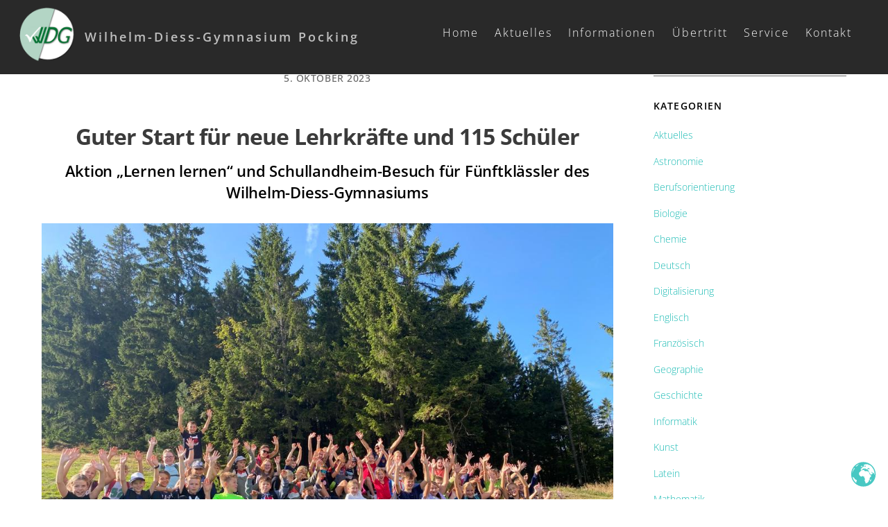

--- FILE ---
content_type: text/html; charset=UTF-8
request_url: https://wdg-pocking.de/guter-start-fuer-neue-lehrkraefte-und-115-schueler/
body_size: 15763
content:
<!DOCTYPE html>
<html lang="de">

<head>
		<meta charset="UTF-8" />
	<!-- wp_head -->
	<title>Guter Start für neue Lehrkräfte und 115 Schüler &#8211; Wilhelm-Diess-Gymnasium Pocking</title>
<meta name='robots' content='max-image-preview:large' />
<link rel="alternate" type="application/rss+xml" title="Wilhelm-Diess-Gymnasium Pocking &raquo; Feed" href="https://wdg-pocking.de/feed/" />
<link rel="alternate" type="application/rss+xml" title="Wilhelm-Diess-Gymnasium Pocking &raquo; Kommentar-Feed" href="https://wdg-pocking.de/comments/feed/" />
<link rel="alternate" type="application/rss+xml" title="Wilhelm-Diess-Gymnasium Pocking &raquo; Kommentar-Feed zu Guter Start für neue Lehrkräfte und 115 Schüler" href="https://wdg-pocking.de/guter-start-fuer-neue-lehrkraefte-und-115-schueler/feed/" />
<link rel="alternate" title="oEmbed (JSON)" type="application/json+oembed" href="https://wdg-pocking.de/wp-json/oembed/1.0/embed?url=https%3A%2F%2Fwdg-pocking.de%2Fguter-start-fuer-neue-lehrkraefte-und-115-schueler%2F" />
<link rel="alternate" title="oEmbed (XML)" type="text/xml+oembed" href="https://wdg-pocking.de/wp-json/oembed/1.0/embed?url=https%3A%2F%2Fwdg-pocking.de%2Fguter-start-fuer-neue-lehrkraefte-und-115-schueler%2F&#038;format=xml" />
<style>
	.themify_builder .wow { visibility: hidden; }
	div:not(.caroufredsel_wrapper) > .themify_builder_slider > li:not(:first-child), .mfp-hide { display: none; }
a.themify_lightbox, .module-gallery a, .gallery-icon, .themify_lightboxed_images .post a[href$="jpg"], .themify_lightboxed_images .post a[href$="gif"], .themify_lightboxed_images .post a[href$="png"], .themify_lightboxed_images .post a[href$="JPG"], .themify_lightboxed_images .post a[href$="GIF"], .themify_lightboxed_images .post a[href$="PNG"], .themify_lightboxed_images .post a[href$="jpeg"], .themify_lightboxed_images .post a[href$="JPEG"] { cursor:not-allowed; }
	.themify_lightbox_loaded a.themify_lightbox, .themify_lightbox_loaded .module-gallery a, .themify_lightbox_loaded .gallery-icon { cursor:pointer; }
	</style><style id='wp-img-auto-sizes-contain-inline-css' type='text/css'>
img:is([sizes=auto i],[sizes^="auto," i]){contain-intrinsic-size:3000px 1500px}
/*# sourceURL=wp-img-auto-sizes-contain-inline-css */
</style>
<link rel='stylesheet' id='themify-common-css' href='https://wdg-pocking.de/wp-content/themes/themify-ultra/themify/css/themify.common.min.css?ver=4.9.2' type='text/css' media='all' />
<meta name="themify-framework-css" data-href="https://wdg-pocking.de/wp-content/themes/themify-ultra/themify/css/themify.framework.min.css?ver=4.9.2" content="themify-framework-css" id="themify-framework-css" /><meta name="builder-styles-css" data-href="https://wdg-pocking.de/wp-content/themes/themify-ultra/themify/themify-builder/css/themify-builder-style.min.css?ver=4.9.2" content="builder-styles-css" id="builder-styles-css" />
<style id='wp-emoji-styles-inline-css' type='text/css'>

	img.wp-smiley, img.emoji {
		display: inline !important;
		border: none !important;
		box-shadow: none !important;
		height: 1em !important;
		width: 1em !important;
		margin: 0 0.07em !important;
		vertical-align: -0.1em !important;
		background: none !important;
		padding: 0 !important;
	}
/*# sourceURL=wp-emoji-styles-inline-css */
</style>
<style id='wp-block-library-inline-css' type='text/css'>
:root{--wp-block-synced-color:#7a00df;--wp-block-synced-color--rgb:122,0,223;--wp-bound-block-color:var(--wp-block-synced-color);--wp-editor-canvas-background:#ddd;--wp-admin-theme-color:#007cba;--wp-admin-theme-color--rgb:0,124,186;--wp-admin-theme-color-darker-10:#006ba1;--wp-admin-theme-color-darker-10--rgb:0,107,160.5;--wp-admin-theme-color-darker-20:#005a87;--wp-admin-theme-color-darker-20--rgb:0,90,135;--wp-admin-border-width-focus:2px}@media (min-resolution:192dpi){:root{--wp-admin-border-width-focus:1.5px}}.wp-element-button{cursor:pointer}:root .has-very-light-gray-background-color{background-color:#eee}:root .has-very-dark-gray-background-color{background-color:#313131}:root .has-very-light-gray-color{color:#eee}:root .has-very-dark-gray-color{color:#313131}:root .has-vivid-green-cyan-to-vivid-cyan-blue-gradient-background{background:linear-gradient(135deg,#00d084,#0693e3)}:root .has-purple-crush-gradient-background{background:linear-gradient(135deg,#34e2e4,#4721fb 50%,#ab1dfe)}:root .has-hazy-dawn-gradient-background{background:linear-gradient(135deg,#faaca8,#dad0ec)}:root .has-subdued-olive-gradient-background{background:linear-gradient(135deg,#fafae1,#67a671)}:root .has-atomic-cream-gradient-background{background:linear-gradient(135deg,#fdd79a,#004a59)}:root .has-nightshade-gradient-background{background:linear-gradient(135deg,#330968,#31cdcf)}:root .has-midnight-gradient-background{background:linear-gradient(135deg,#020381,#2874fc)}:root{--wp--preset--font-size--normal:16px;--wp--preset--font-size--huge:42px}.has-regular-font-size{font-size:1em}.has-larger-font-size{font-size:2.625em}.has-normal-font-size{font-size:var(--wp--preset--font-size--normal)}.has-huge-font-size{font-size:var(--wp--preset--font-size--huge)}.has-text-align-center{text-align:center}.has-text-align-left{text-align:left}.has-text-align-right{text-align:right}.has-fit-text{white-space:nowrap!important}#end-resizable-editor-section{display:none}.aligncenter{clear:both}.items-justified-left{justify-content:flex-start}.items-justified-center{justify-content:center}.items-justified-right{justify-content:flex-end}.items-justified-space-between{justify-content:space-between}.screen-reader-text{border:0;clip-path:inset(50%);height:1px;margin:-1px;overflow:hidden;padding:0;position:absolute;width:1px;word-wrap:normal!important}.screen-reader-text:focus{background-color:#ddd;clip-path:none;color:#444;display:block;font-size:1em;height:auto;left:5px;line-height:normal;padding:15px 23px 14px;text-decoration:none;top:5px;width:auto;z-index:100000}html :where(.has-border-color){border-style:solid}html :where([style*=border-top-color]){border-top-style:solid}html :where([style*=border-right-color]){border-right-style:solid}html :where([style*=border-bottom-color]){border-bottom-style:solid}html :where([style*=border-left-color]){border-left-style:solid}html :where([style*=border-width]){border-style:solid}html :where([style*=border-top-width]){border-top-style:solid}html :where([style*=border-right-width]){border-right-style:solid}html :where([style*=border-bottom-width]){border-bottom-style:solid}html :where([style*=border-left-width]){border-left-style:solid}html :where(img[class*=wp-image-]){height:auto;max-width:100%}:where(figure){margin:0 0 1em}html :where(.is-position-sticky){--wp-admin--admin-bar--position-offset:var(--wp-admin--admin-bar--height,0px)}@media screen and (max-width:600px){html :where(.is-position-sticky){--wp-admin--admin-bar--position-offset:0px}}

/*# sourceURL=wp-block-library-inline-css */
</style><style id='global-styles-inline-css' type='text/css'>
:root{--wp--preset--aspect-ratio--square: 1;--wp--preset--aspect-ratio--4-3: 4/3;--wp--preset--aspect-ratio--3-4: 3/4;--wp--preset--aspect-ratio--3-2: 3/2;--wp--preset--aspect-ratio--2-3: 2/3;--wp--preset--aspect-ratio--16-9: 16/9;--wp--preset--aspect-ratio--9-16: 9/16;--wp--preset--color--black: #000000;--wp--preset--color--cyan-bluish-gray: #abb8c3;--wp--preset--color--white: #ffffff;--wp--preset--color--pale-pink: #f78da7;--wp--preset--color--vivid-red: #cf2e2e;--wp--preset--color--luminous-vivid-orange: #ff6900;--wp--preset--color--luminous-vivid-amber: #fcb900;--wp--preset--color--light-green-cyan: #7bdcb5;--wp--preset--color--vivid-green-cyan: #00d084;--wp--preset--color--pale-cyan-blue: #8ed1fc;--wp--preset--color--vivid-cyan-blue: #0693e3;--wp--preset--color--vivid-purple: #9b51e0;--wp--preset--gradient--vivid-cyan-blue-to-vivid-purple: linear-gradient(135deg,rgb(6,147,227) 0%,rgb(155,81,224) 100%);--wp--preset--gradient--light-green-cyan-to-vivid-green-cyan: linear-gradient(135deg,rgb(122,220,180) 0%,rgb(0,208,130) 100%);--wp--preset--gradient--luminous-vivid-amber-to-luminous-vivid-orange: linear-gradient(135deg,rgb(252,185,0) 0%,rgb(255,105,0) 100%);--wp--preset--gradient--luminous-vivid-orange-to-vivid-red: linear-gradient(135deg,rgb(255,105,0) 0%,rgb(207,46,46) 100%);--wp--preset--gradient--very-light-gray-to-cyan-bluish-gray: linear-gradient(135deg,rgb(238,238,238) 0%,rgb(169,184,195) 100%);--wp--preset--gradient--cool-to-warm-spectrum: linear-gradient(135deg,rgb(74,234,220) 0%,rgb(151,120,209) 20%,rgb(207,42,186) 40%,rgb(238,44,130) 60%,rgb(251,105,98) 80%,rgb(254,248,76) 100%);--wp--preset--gradient--blush-light-purple: linear-gradient(135deg,rgb(255,206,236) 0%,rgb(152,150,240) 100%);--wp--preset--gradient--blush-bordeaux: linear-gradient(135deg,rgb(254,205,165) 0%,rgb(254,45,45) 50%,rgb(107,0,62) 100%);--wp--preset--gradient--luminous-dusk: linear-gradient(135deg,rgb(255,203,112) 0%,rgb(199,81,192) 50%,rgb(65,88,208) 100%);--wp--preset--gradient--pale-ocean: linear-gradient(135deg,rgb(255,245,203) 0%,rgb(182,227,212) 50%,rgb(51,167,181) 100%);--wp--preset--gradient--electric-grass: linear-gradient(135deg,rgb(202,248,128) 0%,rgb(113,206,126) 100%);--wp--preset--gradient--midnight: linear-gradient(135deg,rgb(2,3,129) 0%,rgb(40,116,252) 100%);--wp--preset--font-size--small: 13px;--wp--preset--font-size--medium: 20px;--wp--preset--font-size--large: 36px;--wp--preset--font-size--x-large: 42px;--wp--preset--spacing--20: 0.44rem;--wp--preset--spacing--30: 0.67rem;--wp--preset--spacing--40: 1rem;--wp--preset--spacing--50: 1.5rem;--wp--preset--spacing--60: 2.25rem;--wp--preset--spacing--70: 3.38rem;--wp--preset--spacing--80: 5.06rem;--wp--preset--shadow--natural: 6px 6px 9px rgba(0, 0, 0, 0.2);--wp--preset--shadow--deep: 12px 12px 50px rgba(0, 0, 0, 0.4);--wp--preset--shadow--sharp: 6px 6px 0px rgba(0, 0, 0, 0.2);--wp--preset--shadow--outlined: 6px 6px 0px -3px rgb(255, 255, 255), 6px 6px rgb(0, 0, 0);--wp--preset--shadow--crisp: 6px 6px 0px rgb(0, 0, 0);}:where(.is-layout-flex){gap: 0.5em;}:where(.is-layout-grid){gap: 0.5em;}body .is-layout-flex{display: flex;}.is-layout-flex{flex-wrap: wrap;align-items: center;}.is-layout-flex > :is(*, div){margin: 0;}body .is-layout-grid{display: grid;}.is-layout-grid > :is(*, div){margin: 0;}:where(.wp-block-columns.is-layout-flex){gap: 2em;}:where(.wp-block-columns.is-layout-grid){gap: 2em;}:where(.wp-block-post-template.is-layout-flex){gap: 1.25em;}:where(.wp-block-post-template.is-layout-grid){gap: 1.25em;}.has-black-color{color: var(--wp--preset--color--black) !important;}.has-cyan-bluish-gray-color{color: var(--wp--preset--color--cyan-bluish-gray) !important;}.has-white-color{color: var(--wp--preset--color--white) !important;}.has-pale-pink-color{color: var(--wp--preset--color--pale-pink) !important;}.has-vivid-red-color{color: var(--wp--preset--color--vivid-red) !important;}.has-luminous-vivid-orange-color{color: var(--wp--preset--color--luminous-vivid-orange) !important;}.has-luminous-vivid-amber-color{color: var(--wp--preset--color--luminous-vivid-amber) !important;}.has-light-green-cyan-color{color: var(--wp--preset--color--light-green-cyan) !important;}.has-vivid-green-cyan-color{color: var(--wp--preset--color--vivid-green-cyan) !important;}.has-pale-cyan-blue-color{color: var(--wp--preset--color--pale-cyan-blue) !important;}.has-vivid-cyan-blue-color{color: var(--wp--preset--color--vivid-cyan-blue) !important;}.has-vivid-purple-color{color: var(--wp--preset--color--vivid-purple) !important;}.has-black-background-color{background-color: var(--wp--preset--color--black) !important;}.has-cyan-bluish-gray-background-color{background-color: var(--wp--preset--color--cyan-bluish-gray) !important;}.has-white-background-color{background-color: var(--wp--preset--color--white) !important;}.has-pale-pink-background-color{background-color: var(--wp--preset--color--pale-pink) !important;}.has-vivid-red-background-color{background-color: var(--wp--preset--color--vivid-red) !important;}.has-luminous-vivid-orange-background-color{background-color: var(--wp--preset--color--luminous-vivid-orange) !important;}.has-luminous-vivid-amber-background-color{background-color: var(--wp--preset--color--luminous-vivid-amber) !important;}.has-light-green-cyan-background-color{background-color: var(--wp--preset--color--light-green-cyan) !important;}.has-vivid-green-cyan-background-color{background-color: var(--wp--preset--color--vivid-green-cyan) !important;}.has-pale-cyan-blue-background-color{background-color: var(--wp--preset--color--pale-cyan-blue) !important;}.has-vivid-cyan-blue-background-color{background-color: var(--wp--preset--color--vivid-cyan-blue) !important;}.has-vivid-purple-background-color{background-color: var(--wp--preset--color--vivid-purple) !important;}.has-black-border-color{border-color: var(--wp--preset--color--black) !important;}.has-cyan-bluish-gray-border-color{border-color: var(--wp--preset--color--cyan-bluish-gray) !important;}.has-white-border-color{border-color: var(--wp--preset--color--white) !important;}.has-pale-pink-border-color{border-color: var(--wp--preset--color--pale-pink) !important;}.has-vivid-red-border-color{border-color: var(--wp--preset--color--vivid-red) !important;}.has-luminous-vivid-orange-border-color{border-color: var(--wp--preset--color--luminous-vivid-orange) !important;}.has-luminous-vivid-amber-border-color{border-color: var(--wp--preset--color--luminous-vivid-amber) !important;}.has-light-green-cyan-border-color{border-color: var(--wp--preset--color--light-green-cyan) !important;}.has-vivid-green-cyan-border-color{border-color: var(--wp--preset--color--vivid-green-cyan) !important;}.has-pale-cyan-blue-border-color{border-color: var(--wp--preset--color--pale-cyan-blue) !important;}.has-vivid-cyan-blue-border-color{border-color: var(--wp--preset--color--vivid-cyan-blue) !important;}.has-vivid-purple-border-color{border-color: var(--wp--preset--color--vivid-purple) !important;}.has-vivid-cyan-blue-to-vivid-purple-gradient-background{background: var(--wp--preset--gradient--vivid-cyan-blue-to-vivid-purple) !important;}.has-light-green-cyan-to-vivid-green-cyan-gradient-background{background: var(--wp--preset--gradient--light-green-cyan-to-vivid-green-cyan) !important;}.has-luminous-vivid-amber-to-luminous-vivid-orange-gradient-background{background: var(--wp--preset--gradient--luminous-vivid-amber-to-luminous-vivid-orange) !important;}.has-luminous-vivid-orange-to-vivid-red-gradient-background{background: var(--wp--preset--gradient--luminous-vivid-orange-to-vivid-red) !important;}.has-very-light-gray-to-cyan-bluish-gray-gradient-background{background: var(--wp--preset--gradient--very-light-gray-to-cyan-bluish-gray) !important;}.has-cool-to-warm-spectrum-gradient-background{background: var(--wp--preset--gradient--cool-to-warm-spectrum) !important;}.has-blush-light-purple-gradient-background{background: var(--wp--preset--gradient--blush-light-purple) !important;}.has-blush-bordeaux-gradient-background{background: var(--wp--preset--gradient--blush-bordeaux) !important;}.has-luminous-dusk-gradient-background{background: var(--wp--preset--gradient--luminous-dusk) !important;}.has-pale-ocean-gradient-background{background: var(--wp--preset--gradient--pale-ocean) !important;}.has-electric-grass-gradient-background{background: var(--wp--preset--gradient--electric-grass) !important;}.has-midnight-gradient-background{background: var(--wp--preset--gradient--midnight) !important;}.has-small-font-size{font-size: var(--wp--preset--font-size--small) !important;}.has-medium-font-size{font-size: var(--wp--preset--font-size--medium) !important;}.has-large-font-size{font-size: var(--wp--preset--font-size--large) !important;}.has-x-large-font-size{font-size: var(--wp--preset--font-size--x-large) !important;}
/*# sourceURL=global-styles-inline-css */
</style>

<style id='classic-theme-styles-inline-css' type='text/css'>
/*! This file is auto-generated */
.wp-block-button__link{color:#fff;background-color:#32373c;border-radius:9999px;box-shadow:none;text-decoration:none;padding:calc(.667em + 2px) calc(1.333em + 2px);font-size:1.125em}.wp-block-file__button{background:#32373c;color:#fff;text-decoration:none}
/*# sourceURL=/wp-includes/css/classic-themes.min.css */
</style>
<link rel='stylesheet' id='contact-form-7-css' href='https://wdg-pocking.de/wp-content/plugins/contact-form-7/includes/css/styles.css?ver=6.1.4' type='text/css' media='all' />
<link rel='stylesheet' id='t4bnt-style-css' href='https://wdg-pocking.de/wp-content/plugins/t4b-news-ticker/assets/css/t4bnt-styles.css?ver=1.4.2' type='text/css' media='all' />
<link rel='stylesheet' id='theme-style-css' href='https://wdg-pocking.de/wp-content/themes/themify-ultra/style.min.css?ver=2.8.3' type='text/css' media='all' />
<link rel='stylesheet' id='themify-media-queries-css' href='https://wdg-pocking.de/wp-content/themes/themify-ultra/media-queries.min.css?ver=2.8.3' type='text/css' media='all' />
<link rel='stylesheet' id='ultra-header-css' href='https://wdg-pocking.de/wp-content/themes/themify-ultra/styles/header-top-bar.min.css?ver=2.8.3' type='text/css' media='all' />
<link rel='stylesheet' id='themify-builder-5110-generated-css' href='https://wdg-pocking.de/wp-content/uploads/themify-css/themify-builder-5110-generated.css?ver=1696446947' type='text/css' media='all' />
<link rel='stylesheet' id='themify-customize-css' href='https://wdg-pocking.de/wp-content/uploads/themify-customizer.css?ver=23.02.02.08.54.58' type='text/css' media='all' />
<link rel='stylesheet' id='ics-calendar-css' href='https://wdg-pocking.de/wp-content/plugins/ics-calendar/assets/style.min.css?ver=12.0.3.1' type='text/css' media='all' />
<link rel='stylesheet' id='themify-google-fonts-css' href='https://wdg-pocking.de/wp-content/uploads/fonts/45b8ff5202b2cc9780b361a7ff72c664/font.css?v=1664303389' type='text/css' media='all' />
<script type="text/javascript" src="https://wdg-pocking.de/wp-includes/js/jquery/jquery.min.js?ver=3.7.1" id="jquery-core-js"></script>
<script type="text/javascript" src="https://wdg-pocking.de/wp-includes/js/jquery/jquery-migrate.min.js?ver=3.4.1" id="jquery-migrate-js"></script>
<link rel="https://api.w.org/" href="https://wdg-pocking.de/wp-json/" /><link rel="alternate" title="JSON" type="application/json" href="https://wdg-pocking.de/wp-json/wp/v2/posts/5110" /><link rel="EditURI" type="application/rsd+xml" title="RSD" href="https://wdg-pocking.de/xmlrpc.php?rsd" />
<meta name="generator" content="WordPress 6.9" />
<link rel="canonical" href="https://wdg-pocking.de/guter-start-fuer-neue-lehrkraefte-und-115-schueler/" />
<link rel='shortlink' href='https://wdg-pocking.de/?p=5110' />


<link href="https://wdg-pocking.de/wp-content/uploads/2021/04/favIcon-1.png" rel="shortcut icon" /> 




		<link rel="preconnect" href="https://fonts.googleapis.com" crossorigin/>
	
	<script type="text/javascript">
	    var tf_mobile_menu_trigger_point = 900;
	</script>
	
<meta name="viewport" content="width=device-width, initial-scale=1">

	<style>
	@-webkit-keyframes themifyAnimatedBG {
		0% { background-color: #33baab; }
100% { background-color: #e33b9e; }
50% { background-color: #4961d7; }
33.3% { background-color: #2ea85c; }
25% { background-color: #2bb8ed; }
20% { background-color: #dd5135; }

	}
	@keyframes themifyAnimatedBG {
		0% { background-color: #33baab; }
100% { background-color: #e33b9e; }
50% { background-color: #4961d7; }
33.3% { background-color: #2ea85c; }
25% { background-color: #2bb8ed; }
20% { background-color: #dd5135; }

	}
	.themify_builder_row.animated-bg {
		-webkit-animation: themifyAnimatedBG 30000ms infinite alternate;
		animation: themifyAnimatedBG 30000ms infinite alternate;
	}
	</style>
	
</head>

<body class="wp-singular post-template-default single single-post postid-5110 single-format-standard wp-theme-themify-ultra themify-fw-4-9-2 themify-ultra-2-8-3 skin-default webkit not-ie default_width sidebar1 no-home no-touch builder-parallax-scrolling-active ready-view header-top-bar fixed-header footer-block  rss-off search-off single-classic-layout tile_enable filter-hover-none filter-featured-only masonry-enabled sticky_sidebar_enabled">

<script type="text/javascript">
	function themifyMobileMenuTrigger(e) {
		var w = document.body.clientWidth;
		if( w > 0 && w <= tf_mobile_menu_trigger_point ) {
			document.body.classList.add( 'mobile_menu_active' );
		} else {
			document.body.classList.remove( 'mobile_menu_active' );
		}
		
	}
	themifyMobileMenuTrigger();
	var _init =function () {
	    jQuery( window ).on('tfsmartresize.tf_mobile_menu', themifyMobileMenuTrigger );
	    document.removeEventListener( 'DOMContentLoaded', _init, {once:true,passive:true} );
	    _init=null;
	};
	document.addEventListener( 'DOMContentLoaded', _init, {once:true,passive:true} );
</script>
<div id="pagewrap" class="hfeed site">

			<div id="headerwrap"   >
                        			                                                    <div class="header-icons">
                                <a id="menu-icon" href="#mobile-menu" aria-label="Menu"><span class="menu-icon-inner"></span></a>
                            </div>
                        
			<header id="header" class="pagewidth clearfix" itemscope="itemscope" itemtype="https://schema.org/WPHeader">

	            
	            <div class="header-bar">
		            						<div id="site-logo"><a href="https://wdg-pocking.de" title="Wilhelm-Diess-Gymnasium Pocking"><img src="https://wdg-pocking.de/wp-content/uploads/2020/08/logo.png" alt="WDG Pocking" title="logo" /></a></div>					
											<div id="site-description" class="site-description"><span>Wilhelm-Diess-Gymnasium Pocking</span></div>									</div>
				<!-- /.header-bar -->

									<div id="mobile-menu" class="sidemenu sidemenu-off">

						
						<div class="navbar-wrapper clearfix">

															<div class="social-widget">
																												
																	</div>
								<!-- /.social-widget -->
							
							
							<nav id="main-nav-wrap" itemscope="itemscope" itemtype="https://schema.org/SiteNavigationElement">
																	<ul id="main-nav" class="main-nav menu-name-top-nav"><li id='menu-item-148' class="menu-item menu-item-type-custom menu-item-object-custom" ><a  href="https://wdg-pocking.de/home">Home</a> </li>
<li id='menu-item-231' class="menu-item menu-item-type-post_type menu-item-object-page" ><a  href="https://wdg-pocking.de/aktuelles/">Aktuelles</a> </li>
<li id='menu-item-9' class="menu-item menu-item-type-custom menu-item-object-custom menu-item-has-children has-sub-menu has-sub-menu themify_toggle_dropdown" ><a >Informationen</a> 
<ul class="sub-menu">
<li id='menu-item-599' class="menu-item menu-item-type-post_type menu-item-object-page" ><a  href="https://wdg-pocking.de/vorstellung/">Das WDG stellt sich vor</a> </li>
<li id='menu-item-259' class="menu-item menu-item-type-post_type menu-item-object-page" ><a  href="https://wdg-pocking.de/ausbildung/">Ausbildungsrichtungen</a> </li>
<li id='menu-item-1182' class="menu-item menu-item-type-custom menu-item-object-custom menu-item-has-children has-sub-menu" ><a >Beratung</a> 
	<ul class="sub-menu">
<li id='menu-item-2371' class="menu-item menu-item-type-post_type menu-item-object-page" ><a  href="https://wdg-pocking.de/berufsorientierung/">Berufsorientierung</a> </li>
<li id='menu-item-1975' class="menu-item menu-item-type-post_type menu-item-object-page" ><a  href="https://wdg-pocking.de/gewaltundsucht/">Gewalt- und Suchtprävention</a> </li>
<li id='menu-item-1184' class="menu-item menu-item-type-post_type menu-item-object-page" ><a  href="https://wdg-pocking.de/schulberatung/">Schulberatung</a> </li>
<li id='menu-item-1321' class="menu-item menu-item-type-post_type menu-item-object-page" ><a  href="https://wdg-pocking.de/schulpsychologie/">Schulpsychologie</a> </li>
<li id='menu-item-6503' class="menu-item menu-item-type-post_type menu-item-object-page" ><a  href="https://wdg-pocking.de/schulseelsorge/">Schulseelsorge</a> </li>
	</ul>
</li>
<li id='menu-item-4904' class="menu-item menu-item-type-post_type menu-item-object-page" ><a  href="https://wdg-pocking.de/chronik/">Chronik</a> </li>
<li id='menu-item-372' class="menu-item menu-item-type-post_type menu-item-object-page" ><a  href="https://wdg-pocking.de/geschichte/">Geschichte</a> </li>
<li id='menu-item-5300' class="menu-item menu-item-type-post_type menu-item-object-page" ><a  href="https://wdg-pocking.de/horizont/">horizont</a> </li>
<li id='menu-item-1797' class="menu-item menu-item-type-post_type menu-item-object-page" ><a  href="https://wdg-pocking.de/namenspatron/">Namenspatron</a> </li>
<li id='menu-item-605' class="menu-item menu-item-type-post_type menu-item-object-page" ><a  href="https://wdg-pocking.de/offene-ganztagsschule/">Offene Ganztagsschule</a> </li>
<li id='menu-item-3883' class="menu-item menu-item-type-post_type menu-item-object-page" ><a  href="https://wdg-pocking.de/schulfahrten/">Schulfahrten</a> </li>
<li id='menu-item-145' class="menu-item menu-item-type-custom menu-item-object-custom menu-item-has-children has-sub-menu" ><a >Schulfamilie</a> 
	<ul class="sub-menu">
<li id='menu-item-661' class="menu-item menu-item-type-post_type menu-item-object-page" ><a  href="https://wdg-pocking.de/verwaltung/">Schulleitung &#038; Verwaltung</a> </li>
<li id='menu-item-642' class="menu-item menu-item-type-post_type menu-item-object-page" ><a  href="https://wdg-pocking.de/kollegium/">Kollegium</a> </li>
<li id='menu-item-648' class="menu-item menu-item-type-post_type menu-item-object-page" ><a  href="https://wdg-pocking.de/smv/">SMV</a> </li>
<li id='menu-item-651' class="menu-item menu-item-type-post_type menu-item-object-page" ><a  href="https://wdg-pocking.de/elternbeirat/">Elternbeirat</a> </li>
<li id='menu-item-655' class="menu-item menu-item-type-post_type menu-item-object-page" ><a  href="https://wdg-pocking.de/foerderverein/">Förderverein</a> </li>
	</ul>
</li>
<li id='menu-item-3769' class="menu-item menu-item-type-post_type menu-item-object-page" ><a  href="https://wdg-pocking.de/schulmensa/">Schulmensa</a> </li>
<li id='menu-item-261' class="menu-item menu-item-type-post_type menu-item-object-page" ><a  href="https://wdg-pocking.de/schulverfassung/">Schulverfassung</a> </li>
<li id='menu-item-536' class="menu-item menu-item-type-post_type menu-item-object-page menu-item-has-children has-sub-menu" ><a  href="https://wdg-pocking.de/unterricht/">Unterricht</a> 
	<ul class="sub-menu">
<li id='menu-item-3093' class="menu-item menu-item-type-post_type menu-item-object-page" ><a  href="https://wdg-pocking.de/unterricht/">Fächer</a> </li>
<li id='menu-item-1748' class="menu-item menu-item-type-post_type menu-item-object-page" ><a  href="https://wdg-pocking.de/lerntipps/">Lerntipps</a> </li>
<li id='menu-item-1724' class="menu-item menu-item-type-post_type menu-item-object-page" ><a  href="https://wdg-pocking.de/unterrichtszeiten/">Unterrichtszeiten</a> </li>
<li id='menu-item-1973' class="menu-item menu-item-type-post_type menu-item-object-page" ><a  href="https://wdg-pocking.de/wahlkurse/">Wahlkurse</a> </li>
	</ul>
</li>
<li id='menu-item-1807' class="menu-item menu-item-type-post_type menu-item-object-page" ><a  href="https://wdg-pocking.de/wd-preis/">Wilhelm-Diess-Preis</a> </li>
</ul>
</li>
<li id='menu-item-299' class="menu-item menu-item-type-post_type menu-item-object-page menu-item-has-children has-sub-menu has-sub-menu" ><a  href="https://wdg-pocking.de/uebertritt/">Übertritt</a> 
<ul class="sub-menu">
<li id='menu-item-2928' class="menu-item menu-item-type-custom menu-item-object-custom" ><a  href="https://wdg-pocking.de/anmeldung/">5. Jahrgangsstufe</a> </li>
<li id='menu-item-830' class="menu-item menu-item-type-post_type menu-item-object-page" ><a  href="https://wdg-pocking.de/einfuehrungsklasse/">Einführungsklasse</a> </li>
<li id='menu-item-1361' class="menu-item menu-item-type-post_type menu-item-object-page" ><a  href="https://wdg-pocking.de/probeunterricht/">Probeunterricht</a> </li>
</ul>
</li>
<li id='menu-item-91' class="menu-item menu-item-type-custom menu-item-object-custom menu-item-has-children has-sub-menu has-sub-menu" ><a >Service</a> 
<ul class="sub-menu">
<li id='menu-item-4448' class="menu-item menu-item-type-post_type menu-item-object-page" ><a  href="https://wdg-pocking.de/alumniportal/">Alumniportal</a> </li>
<li id='menu-item-1650' class="menu-item menu-item-type-post_type menu-item-object-page" ><a  href="https://wdg-pocking.de/busverbindungen/">Busverbindungen</a> </li>
<li id='menu-item-752' class="menu-item menu-item-type-post_type menu-item-object-page" ><a  href="https://wdg-pocking.de/downloads/">Downloads</a> </li>
<li id='menu-item-5999' class="menu-item menu-item-type-post_type menu-item-object-page" ><a  href="https://wdg-pocking.de/dsdz/">Digitale Schule der Zukunft</a> </li>
<li id='menu-item-400' class="menu-item menu-item-type-post_type menu-item-object-page" ><a  href="https://wdg-pocking.de/elternportal/">Elternportal</a> </li>
<li id='menu-item-2767' class="menu-item menu-item-type-custom menu-item-object-custom menu-item-has-children has-sub-menu" ><a ><i class="ti-lock"></i> Interner Bereich</a> 
	<ul class="sub-menu">
<li id='menu-item-2583' class="menu-item menu-item-type-custom menu-item-object-custom" ><a  href="https://wdgpocking.sharepoint.com/sites/MAD-MATH-WDG2/SitePages/Home.aspx"><i class="fas fa-calculator"></i> MAD-MATH</a> </li>
<li id='menu-item-2869' class="menu-item menu-item-type-post_type menu-item-object-page" ><a  href="https://wdg-pocking.de/vertretungsplan/"><i class="ti-direction-alt"></i> Vertretungsplan</a> </li>
	</ul>
</li>
<li id='menu-item-1625' class="menu-item menu-item-type-post_type menu-item-object-page" ><a  href="https://wdg-pocking.de/links/">Links</a> </li>
<li id='menu-item-1633' class="menu-item menu-item-type-post_type menu-item-object-page" ><a  href="https://wdg-pocking.de/schliessfaecher/">Schließfächer</a> </li>
<li id='menu-item-7104' class="menu-item menu-item-type-custom menu-item-object-custom" ><a  href="https://united-merch.de/collections/wilhelm-diess-gymnasium-pocking">Schulkleidung</a> </li>
</ul>
</li>
<li id='menu-item-264' class="menu-item menu-item-type-post_type menu-item-object-page menu-item-has-children has-sub-menu has-sub-menu" ><a  href="https://wdg-pocking.de/kontakt/">Kontakt</a> 
<ul class="sub-menu">
<li id='menu-item-156' class="menu-item menu-item-type-post_type menu-item-object-page" ><a  href="https://wdg-pocking.de/datenschutz/">Datenschutz</a> </li>
<li id='menu-item-164' class="menu-item menu-item-type-post_type menu-item-object-page" ><a  href="https://wdg-pocking.de/impressum/">Impressum</a> </li>
<li id='menu-item-3107' class="menu-item menu-item-type-post_type menu-item-object-page" ><a  href="https://wdg-pocking.de/kontakt/">Kontakt Informationen</a> </li>
</ul>
</li>
</ul>									<!-- /#main-nav -->
									
																		
															</nav>
							<!-- /#main-nav-wrap -->
							
						</div>

																				<!-- /header-widgets -->
						
						<a id="menu-icon-close" aria-label="Close menu" href="#"></a>

						
					</div><!-- #mobile-menu -->
                                                 <div id="toggle-mobile-sidebar-button" class="open-toggle-sticky-sidebar toggle-sticky-sidebar">
                                <i class="mobile-sticky-sidebar-icon "></i>
                            </div>
                        					<!-- /#mobile-menu -->
				
				
				
				
			</header>
			<!-- /#header -->

	        
		</div>
		<!-- /#headerwrap -->
	
	<div id="body" class="clearfix">

		


    
<div class="single_posts_wrapper " style="position: relative"   data-title="Guter Start für neue Lehrkräfte und 115 Schüler" data-url="https://wdg-pocking.de/guter-start-fuer-neue-lehrkraefte-und-115-schueler/">

    
<div id="layout" class="pagewidth clearfix">
    
    <!-- content -->
    <div id="content" class="list-post">
        
        
            

<article id="post-5110" class="post clearfix post-5110 type-post status-publish format-standard hentry category-aktuelles category-presseartikel has-post-title has-post-date has-post-category has-post-tag has-post-comment has-post-author ">
	
            <a href="https://wdg-pocking.de/guter-start-fuer-neue-lehrkraefte-und-115-schueler/" aria-label="Guter Start für neue Lehrkräfte und 115 Schüler" data-post-permalink="yes" style="display: none;"></a>
    
	
	<div class="post-content">
		<div class="post-content-inner">

								<div class="post-date-wrap post-date-inline">
		<time class="post-date entry-date updated" datetime="2023-10-05">
					<span class="year">5. Oktober 2023</span>
				</time>
	</div><!-- .post-date-wrap -->
				
							 <h1 class="post-title entry-title"><a href="https://wdg-pocking.de/guter-start-fuer-neue-lehrkraefte-und-115-schueler/">Guter Start für neue Lehrkräfte und 115 Schüler</a> </h1>			
			
			

			<div class="entry-content">

				
					<link rel="preload" href="https://wdg-pocking.de/wp-content/themes/themify-ultra/themify/themify-builder/css/themify-builder-style.min.css?ver=4.9.2" as="style" data-no-minify="1" /><script type="text/javascript">
				if(document.getElementById( "themify-builder-style" )===null ){
					var el =  document.getElementById( "builder-styles-css" );
					if(el!==null){
					var link = document.createElement("link");
					link.id="themify-builder-style";
					link.rel="stylesheet";
					link.type="text/css";
					link.href=el.getAttribute("data-href");
					el.parentNode.replaceChild( link, el);
					}
				}
			</script><div id="themify_builder_content-5110" data-postid="5110" class="themify_builder_content themify_builder_content-5110 themify_builder">
    	<!-- module_row -->
	<div  class="themify_builder_row module_row clearfix module_row_0 themify_builder_5110_row module_row_5110-0 tb_t9k0239">
	    	    <div class="row_inner col_align_top" >
			<div  class="module_column tb-column col-full first tb_5110_column module_column_0 module_column_5110-0-0 tb_tfxc240">
	    	    	        <div class="tb-column-inner">
		    <!-- module text -->
<div  class="module module-text tb_n9sr522    ">
            <div  class="tb_text_wrap">
    <h3 style="text-align: center;">Aktion „Lernen lernen“ und Schullandheim-Besuch für Fünftklässler des Wilhelm-Diess-Gymnasiums</h3>    </div>
</div>
<!-- /module text -->
    <!-- module image -->
    <div  class="module module-image tb_elmx214  image-overlay  ">
	                <div class="image-wrap">
                            <img fetchpriority="high" decoding="async" width="1024" height="768" src="https://wdg-pocking.de/wp-content/uploads/2023/10/c2636d32-3b03-4401-8afc-0c512db9a358.jpeg" class=" wp-post-image wp-image-5111" title="c2636d32-3b03-4401-8afc-0c512db9a358" alt="Viel Spaß und noch mehr Möglichkeiten, sich kennenzulernen, hatten die Fünftklässler im Schullandheim Habischried." srcset="https://wdg-pocking.de/wp-content/uploads/2023/10/c2636d32-3b03-4401-8afc-0c512db9a358.jpeg 1024w, https://wdg-pocking.de/wp-content/uploads/2023/10/c2636d32-3b03-4401-8afc-0c512db9a358-300x225.jpeg 300w, https://wdg-pocking.de/wp-content/uploads/2023/10/c2636d32-3b03-4401-8afc-0c512db9a358-768x576.jpeg 768w, https://wdg-pocking.de/wp-content/uploads/2023/10/c2636d32-3b03-4401-8afc-0c512db9a358-333x250.jpeg 333w" sizes="(max-width: 1024px) 100vw, 1024px" />            
            
                    <div class="image-content">
                
		                    <div class="image-caption tb_text_wrap">
                        <b>Viel Spaß und noch mehr Möglichkeiten</b>, sich kennenzulernen, hatten die Fünftklässler im Schullandheim Habischried.                </div>
                <!-- /image-caption -->
                            </div>
            <!-- /image-content -->
        
            </div>
        <!-- /image-wrap -->
        </div>
    <!-- /module image -->
<!-- module text -->
<div  class="module module-text tb_fhge961    ">
            <div  class="tb_text_wrap">
    <p align="justify">Mit 115 Schülerinnen und Schülern der 5. Jahrgangsstufe, eingeteilt in fünf Klassen, startet das Wilhelm-Diess-Gymnasium ins Schuljahr 2023/24. Die Aktion „Lernen lernen“ und der Besuch im Schullandheim, jeweils organisiert von Stefanie Jürgensen (Unterstufenbetreuerin und Schulpsychologin), erleichtern den Neuankömmlingen den Einstieg am Gymnasium.<br />Für viele der Schulanfänger ist es eine neue Situation, an einer Schule mit so vielen Menschen zu sein. Der ständige Lehrerwechsel, das Busfahren und die vielen neuen Fächer und Mitschüler sind nur einige der Herausforderungen, die es zu bewältigen gilt. Gerade jetzt an der weiterführenden Schule werden die Schülerinnen und Schüler feststellen, dass ein intensiveres Arbeiten nötig ist als an der Grundschule. Und so will auch das richtige Lernen gelernt sein. Das Wilhelm-Diess-Gymnasium schreibt sich das Thema „Lernen lernen“ seit vielen Jahren groß auf die Fahne. Und so durften die Kinder an einem ganzen Schulvormittag Interessantes und Neues zum Thema Lernen erfahren und ausprobieren. Es gab Stationen unter anderem zur Schulaufgabenvorbereitung und zum geeigneten Arbeitsplatz, die selbstständig erkundet und entdeckt werden konnten. Die Lehrkräfte der Fünftklässler greifen diese Techniken im Unterricht auf und bringen den Kindern im Laufe des Schuljahres weitere Tipps und Tricks bei.<br />Schule lebt nicht nur vom Lernen, sondern auch von der Gemeinschaft. Und so stand in der Woche vom 25. bis 29. September der Besuch im Schullandheim für die 5. Klassen in Habischried an. Das Programm war in beiden Gruppen gut gefüllt und ließ den Schülerinnen und Schülern genug Zeit, sich außerhalb des Schulgebäudes besser kennenzulernen. Zwischen den Freizeitaktivitäten sprachen die Neulinge am WDG über Gesprächs- und Verhaltensregeln im Klassenzimmer und verschriftlichten diese auf Plakaten. Ein großer Dank gilt hierbei den fleißigen Tutorinnen und Tutoren der 10. Jahrgangsstufe, die den Kindern einen schönen Aufenthalt in Habischried boten.<br />Auch das Lehrerkollegium des Wilhelm-Diess-Gymnasiums hat Zuwachs erhalten. Schulleiter Martin Thalhammer freut sich, Bettina Quan, Christina Schernhammer, Barbara Fischl, Vanessa Sanladerer und Anna Joris-Roth als neue Stammlehrkräfte an der Schule begrüßen zu dürfen. Mit an Bord ist außerdem die Fremdsprachenassistentin Megan Haslam aus der Region um Nottingham.</p>
    </div>
</div>
<!-- /module text -->
    <!-- module image -->
    <div  class="module module-image tb_twnu365  image-overlay  ">
	                <div class="image-wrap">
                            <img decoding="async" width="2560" height="2117" src="https://wdg-pocking.de/wp-content/uploads/2023/10/Neue-Lehrkraefte2-scaled.jpg" class=" wp-post-image wp-image-5112" title="Neue Lehrkräfte2" alt="Schulleiter Martin Thalhammer mit den neuen Lehrkräften." srcset="https://wdg-pocking.de/wp-content/uploads/2023/10/Neue-Lehrkraefte2-scaled.jpg 2560w, https://wdg-pocking.de/wp-content/uploads/2023/10/Neue-Lehrkraefte2-300x248.jpg 300w, https://wdg-pocking.de/wp-content/uploads/2023/10/Neue-Lehrkraefte2-1024x847.jpg 1024w, https://wdg-pocking.de/wp-content/uploads/2023/10/Neue-Lehrkraefte2-768x635.jpg 768w, https://wdg-pocking.de/wp-content/uploads/2023/10/Neue-Lehrkraefte2-1536x1270.jpg 1536w, https://wdg-pocking.de/wp-content/uploads/2023/10/Neue-Lehrkraefte2-2048x1694.jpg 2048w" sizes="(max-width: 2560px) 100vw, 2560px" />            
            
                    <div class="image-content">
                
		                    <div class="image-caption tb_text_wrap">
                        <b>Schulleiter Martin Thalhammer</b> mit den neuen Lehrkräften.                </div>
                <!-- /image-caption -->
                            </div>
            <!-- /image-content -->
        
            </div>
        <!-- /image-wrap -->
        </div>
    <!-- /module image -->
<!-- module text -->
<div  class="module module-text tb_dhbk406    ">
            <div  class="tb_text_wrap">
    <p>Auch das Lehrerkollegium des Wilhelm-Diess-Gymnasiums hat Zuwachs erhalten. Schulleiter Martin Thalhammer freut sich, Bettina Quan, Christina Schernhammer, Barbara Fischl, Vanessa Sanladerer und Anna Joris-Roth als neue Stammlehrkräfte an der Schule begrüßen zu dürfen. Mit an Bord ist außerdem die Fremdsprachenassistentin Megan Haslam aus der Region um Nottingham.</p>
<p style="text-align: right;"><em>(PNP vom 05.10.2023)</em></p>    </div>
</div>
<!-- /module text -->
	        </div>
	    	</div>
		    </div>
	    <!-- /row_inner -->
	</div>
	<!-- /module_row -->
	</div>


				
			</div><!-- /.entry-content -->

			
		</div>
		<!-- /.post-content-inner -->
	</div>
	<!-- /.post-content -->
	
</article>
<!-- /.post -->

        
        
        
        
        
        
            </div>
    <!-- /content -->

    
        
    <aside id="sidebar" itemscope="itemscope" itemtype="https://schema.org/WPSidebar">

        
	<div id="search-2" class="widget widget_search"><form method="get" id="searchform" action="https://wdg-pocking.de/">

	<i class="icon-search"></i>

	<input type="text" name="s" id="s" title="Search" placeholder="Search" value="" />

    
</form>
</div><div id="categories-3" class="widget widget_categories"><h4 class="widgettitle">Kategorien</h4>
			<ul>
					<li class="cat-item cat-item-3"><a href="https://wdg-pocking.de/category/aktuelles/">Aktuelles</a>
</li>
	<li class="cat-item cat-item-20"><a href="https://wdg-pocking.de/category/astronomie/">Astronomie</a>
</li>
	<li class="cat-item cat-item-37"><a href="https://wdg-pocking.de/category/berufsorientierung/">Berufsorientierung</a>
</li>
	<li class="cat-item cat-item-36"><a href="https://wdg-pocking.de/category/biologie/">Biologie</a>
</li>
	<li class="cat-item cat-item-31"><a href="https://wdg-pocking.de/category/chemie/">Chemie</a>
</li>
	<li class="cat-item cat-item-10"><a href="https://wdg-pocking.de/category/deutsch/">Deutsch</a>
</li>
	<li class="cat-item cat-item-41"><a href="https://wdg-pocking.de/category/digitalisierung/">Digitalisierung</a>
</li>
	<li class="cat-item cat-item-24"><a href="https://wdg-pocking.de/category/englisch/">Englisch</a>
</li>
	<li class="cat-item cat-item-27"><a href="https://wdg-pocking.de/category/franzoesisch/">Französisch</a>
</li>
	<li class="cat-item cat-item-30"><a href="https://wdg-pocking.de/category/geographie/">Geographie</a>
</li>
	<li class="cat-item cat-item-13"><a href="https://wdg-pocking.de/category/geschichte/">Geschichte</a>
</li>
	<li class="cat-item cat-item-38"><a href="https://wdg-pocking.de/category/informatik/">Informatik</a>
</li>
	<li class="cat-item cat-item-34"><a href="https://wdg-pocking.de/category/kunst/">Kunst</a>
</li>
	<li class="cat-item cat-item-19"><a href="https://wdg-pocking.de/category/latein/">Latein</a>
</li>
	<li class="cat-item cat-item-12"><a href="https://wdg-pocking.de/category/mathematik/">Mathematik</a>
</li>
	<li class="cat-item cat-item-14"><a href="https://wdg-pocking.de/category/mint/">MINT</a>
</li>
	<li class="cat-item cat-item-32"><a href="https://wdg-pocking.de/category/musik/">Musik</a>
</li>
	<li class="cat-item cat-item-43"><a href="https://wdg-pocking.de/category/p-seminar/">P-Seminar</a>
</li>
	<li class="cat-item cat-item-16"><a href="https://wdg-pocking.de/category/physik/">Physik</a>
</li>
	<li class="cat-item cat-item-9"><a href="https://wdg-pocking.de/category/presseartikel/">Presseartikel</a>
</li>
	<li class="cat-item cat-item-33"><a href="https://wdg-pocking.de/category/religion/">Religion</a>
</li>
	<li class="cat-item cat-item-17"><a href="https://wdg-pocking.de/category/rhetorik/">Rhetorik</a>
</li>
	<li class="cat-item cat-item-35"><a href="https://wdg-pocking.de/category/schuelerfahrten/">Schülerfahrten</a>
</li>
	<li class="cat-item cat-item-18"><a href="https://wdg-pocking.de/category/smv/">SMV</a>
</li>
	<li class="cat-item cat-item-28"><a href="https://wdg-pocking.de/category/sport/">Sport</a>
</li>
	<li class="cat-item cat-item-39"><a href="https://wdg-pocking.de/category/theater/">Theater</a>
</li>
	<li class="cat-item cat-item-40"><a href="https://wdg-pocking.de/category/wahlkurse/">Wahlkurse</a>
</li>
	<li class="cat-item cat-item-15"><a href="https://wdg-pocking.de/category/wettbewerbe/">Wettbewerbe</a>
</li>
	<li class="cat-item cat-item-29"><a href="https://wdg-pocking.de/category/wirtschaft/">Wirtschaft</a>
</li>
	<li class="cat-item cat-item-42"><a href="https://wdg-pocking.de/category/wissenschaftswoche/">Wissenschaftswoche</a>
</li>
			</ul>

			</div><div id="themify-feature-posts-2" class="widget feature-posts"><h4 class="widgettitle">Beliebte Artikel</h4><ul class="feature-posts-list"><li><a href="https://wdg-pocking.de/mit-der-einfuehrungsklasse-in-drei-jahren-zum-abitur/" class="feature-posts-title">Mit der Einführungsklasse in drei Jahren zum Abitur</a> <br /></li><li><a href="https://wdg-pocking.de/deutsch-franzoesische-freundschaft-gefeiert/" class="feature-posts-title">Deutsch-französische Freundschaft gefeiert</a> <br /></li><li><a href="https://wdg-pocking.de/spass-im-schnee/" class="feature-posts-title">Spaß im Schnee</a> <br /></li><li><a href="https://wdg-pocking.de/per-los-zur-wehrpflicht/" class="feature-posts-title">&#8222;Per Los zur Wehrpflicht?&#8220;</a> <br /></li><li><a href="https://wdg-pocking.de/wach-auf-preis-fuer-klare-klimabotschaft/" class="feature-posts-title">&#8222;Wach auf!&#8220; &#8211; Preis für klare Klimabotschaft</a> <br /></li></ul></div>
        
    </aside>
    <!-- /#sidebar -->

    
    <div class="clearfix" ></div>

</div>

    <div class="clearfix" ></div>

</div>


			</div><!-- /body -->

							<div id="footerwrap"   >
										<footer id="footer" class="pagewidth clearfix" itemscope="itemscope" itemtype="https://schema.org/WPFooter">
						<div class="back-top clearfix "><div class="arrow-up"><a aria-label="Back to top" href="#header"></a></div></div>
						<div class="main-col first clearfix">
							<div class="footer-left-wrap first">
															
															</div>
							
							<div class="footer-right-wrap">
																	<div class="footer-nav-wrap">
																			</div>
									<!-- /.footer-nav-wrap -->
								
																	<div class="footer-text clearfix">
										<div class="footer-text-inner">
																							<div class="one">&copy; <a href="https://wdg-pocking.de">Wilhelm-Diess-Gymnasium Pocking</a> 2026</div>												<div class="two"><a href="/Datenschutz/">Datenschutz</a>
<a href="/Impressum/">Impressum</a></div>																					</div>
									</div>
									<!-- /.footer-text -->
															</div>
						</div>

																					<div class="section-col clearfix">
									<div class="footer-widgets-wrap">
																				<!-- /footer-widgets -->
									</div>
								</div>
													
											</footer><!-- /#footer -->

					
				</div><!-- /#footerwrap -->
			
		</div><!-- /#pagewrap -->

		
		<!-- SCHEMA BEGIN --><script type="application/ld+json">[{"@context":"https:\/\/schema.org","@type":"BlogPosting","mainEntityOfPage":{"@type":"WebPage","@id":"https:\/\/wdg-pocking.de\/guter-start-fuer-neue-lehrkraefte-und-115-schueler\/"},"headline":"Guter Start f\u00fcr neue Lehrkr\u00e4fte und 115 Sch\u00fcler","datePublished":"2023-10-05T07:30:00+02:00","dateModified":"2023-10-05T07:30:00+02:00","author":{"@type":"Person","name":"mstaudinger"},"publisher":{"@type":"Organization","name":"","logo":{"@type":"ImageObject","url":"","width":0,"height":0}},"description":"Aktion \u201eLernen lernen\u201c und Schullandheim-Besuch f\u00fcr F\u00fcnftkl\u00e4ssler des Wilhelm-Diess-Gymnasiums","image":{"@type":"ImageObject","url":"https:\/\/wdg-pocking.de\/wp-content\/uploads\/2023\/10\/c2636d32-3b03-4401-8afc-0c512db9a358.jpeg","width":1024,"height":768}}]</script><!-- /SCHEMA END -->		<!-- wp_footer -->
		

<script type="speculationrules">
{"prefetch":[{"source":"document","where":{"and":[{"href_matches":"/*"},{"not":{"href_matches":["/wp-*.php","/wp-admin/*","/wp-content/uploads/*","/wp-content/*","/wp-content/plugins/*","/wp-content/themes/themify-ultra/*","/*\\?(.+)"]}},{"not":{"selector_matches":"a[rel~=\"nofollow\"]"}},{"not":{"selector_matches":".no-prefetch, .no-prefetch a"}}]},"eagerness":"conservative"}]}
</script>
<div class="gtranslate_wrapper" id="gt-wrapper-25263584"></div><script type="text/javascript" id="themify-main-script-js-extra">
/* <![CDATA[ */
var themify_vars = {"version":"4.9.2","url":"https://wdg-pocking.de/wp-content/themes/themify-ultra/themify","wp":"6.9","map_key":"AIzaSyDpaHqKoCIkOKM_hDWqJ9zUeDThjqT3qnM","bing_map_key":null,"includesURL":"https://wdg-pocking.de/wp-includes/","isCached":null,"commentUrl":"","minify":{"css":{"themify-icons":1,"lightbox":1,"main":1,"themify-builder-style":1},"js":{"backstretch.themify-version":1,"bigvideo":1,"themify.dropdown":1,"themify.mega-menu":1,"themify.builder.script":1,"themify.scroll-highlight":1,"themify-youtube-bg":1,"themify-ticks":1}},"media":{"css":{"wp-mediaelement":{"src":"https://wdg-pocking.de/wp-includes/js/mediaelement/wp-mediaelement.min.css","v":false},"mediaelement":{"src":"https://wdg-pocking.de/wp-includes/js/mediaelement/mediaelementplayer-legacy.min.css","v":"4.2.17"}},"_wpmejsSettings":"var _wpmejsSettings = {\"pluginPath\":\"/wp-includes/js/mediaelement/\",\"classPrefix\":\"mejs-\",\"stretching\":\"responsive\",\"audioShortcodeLibrary\":\"mediaelement\",\"videoShortcodeLibrary\":\"mediaelement\"};","js":{"mediaelement-core":{"src":"https://wdg-pocking.de/wp-includes/js/mediaelement/mediaelement-and-player.min.js","v":"4.2.17","extra":{"before":[false,"var mejsL10n = {\"language\":\"de\",\"strings\":{\"mejs.download-file\":\"Datei herunterladen\",\"mejs.install-flash\":\"Du verwendest einen Browser, der nicht den Flash-Player aktiviert oder installiert hat. Bitte aktiviere dein Flash-Player-Plugin oder lade die neueste Version von https://get.adobe.com/flashplayer/ herunter\",\"mejs.fullscreen\":\"Vollbild\",\"mejs.play\":\"Wiedergeben\",\"mejs.pause\":\"Pausieren\",\"mejs.time-slider\":\"Zeit-Schieberegler\",\"mejs.time-help-text\":\"Benutze die Pfeiltasten Links/Rechts, um 1\\u00a0Sekunde vor- oder zur\\u00fcckzuspringen. Mit den Pfeiltasten Hoch/Runter kannst du um 10\\u00a0Sekunden vor- oder zur\\u00fcckspringen.\",\"mejs.live-broadcast\":\"Live-\\u00dcbertragung\",\"mejs.volume-help-text\":\"Pfeiltasten Hoch/Runter benutzen, um die Lautst\\u00e4rke zu regeln.\",\"mejs.unmute\":\"Lautschalten\",\"mejs.mute\":\"Stummschalten\",\"mejs.volume-slider\":\"Lautst\\u00e4rkeregler\",\"mejs.video-player\":\"Video-Player\",\"mejs.audio-player\":\"Audio-Player\",\"mejs.captions-subtitles\":\"Untertitel\",\"mejs.captions-chapters\":\"Kapitel\",\"mejs.none\":\"Keine\",\"mejs.afrikaans\":\"Afrikaans\",\"mejs.albanian\":\"Albanisch\",\"mejs.arabic\":\"Arabisch\",\"mejs.belarusian\":\"Wei\\u00dfrussisch\",\"mejs.bulgarian\":\"Bulgarisch\",\"mejs.catalan\":\"Katalanisch\",\"mejs.chinese\":\"Chinesisch\",\"mejs.chinese-simplified\":\"Chinesisch (vereinfacht)\",\"mejs.chinese-traditional\":\"Chinesisch (traditionell)\",\"mejs.croatian\":\"Kroatisch\",\"mejs.czech\":\"Tschechisch\",\"mejs.danish\":\"D\\u00e4nisch\",\"mejs.dutch\":\"Niederl\\u00e4ndisch\",\"mejs.english\":\"Englisch\",\"mejs.estonian\":\"Estnisch\",\"mejs.filipino\":\"Filipino\",\"mejs.finnish\":\"Finnisch\",\"mejs.french\":\"Franz\\u00f6sisch\",\"mejs.galician\":\"Galicisch\",\"mejs.german\":\"Deutsch\",\"mejs.greek\":\"Griechisch\",\"mejs.haitian-creole\":\"Haitianisch-Kreolisch\",\"mejs.hebrew\":\"Hebr\\u00e4isch\",\"mejs.hindi\":\"Hindi\",\"mejs.hungarian\":\"Ungarisch\",\"mejs.icelandic\":\"Isl\\u00e4ndisch\",\"mejs.indonesian\":\"Indonesisch\",\"mejs.irish\":\"Irisch\",\"mejs.italian\":\"Italienisch\",\"mejs.japanese\":\"Japanisch\",\"mejs.korean\":\"Koreanisch\",\"mejs.latvian\":\"Lettisch\",\"mejs.lithuanian\":\"Litauisch\",\"mejs.macedonian\":\"Mazedonisch\",\"mejs.malay\":\"Malaiisch\",\"mejs.maltese\":\"Maltesisch\",\"mejs.norwegian\":\"Norwegisch\",\"mejs.persian\":\"Persisch\",\"mejs.polish\":\"Polnisch\",\"mejs.portuguese\":\"Portugiesisch\",\"mejs.romanian\":\"Rum\\u00e4nisch\",\"mejs.russian\":\"Russisch\",\"mejs.serbian\":\"Serbisch\",\"mejs.slovak\":\"Slowakisch\",\"mejs.slovenian\":\"Slowenisch\",\"mejs.spanish\":\"Spanisch\",\"mejs.swahili\":\"Suaheli\",\"mejs.swedish\":\"Schwedisch\",\"mejs.tagalog\":\"Tagalog\",\"mejs.thai\":\"Thai\",\"mejs.turkish\":\"T\\u00fcrkisch\",\"mejs.ukrainian\":\"Ukrainisch\",\"mejs.vietnamese\":\"Vietnamesisch\",\"mejs.welsh\":\"Walisisch\",\"mejs.yiddish\":\"Jiddisch\"}};"]}},"mediaelement-migrate":{"src":"https://wdg-pocking.de/wp-includes/js/mediaelement/mediaelement-migrate.min.js","v":false,"extra":""}}},"scrollTo":null};
var tbLocalScript = {"ajaxurl":"https://wdg-pocking.de/wp-admin/admin-ajax.php","isAnimationActive":"1","isParallaxActive":"1","isScrollEffectActive":"1","isStickyScrollActive":"1","animationInviewSelectors":[".module.wow",".module_row.wow",".builder-posts-wrap \u003E .post.wow"],"backgroundSlider":{"autoplay":5000},"animationOffset":"100","videoPoster":"https://wdg-pocking.de/wp-content/themes/themify-ultra/themify/themify-builder/img/blank.png","backgroundVideoLoop":"yes","builder_url":"https://wdg-pocking.de/wp-content/themes/themify-ultra/themify/themify-builder","framework_url":"https://wdg-pocking.de/wp-content/themes/themify-ultra/themify","version":"4.9.2","fullwidth_support":"1","fullwidth_container":"body","loadScrollHighlight":"1","addons":[],"breakpoints":{"tablet_landscape":[769,"1280"],"tablet":[681,"768"],"mobile":"680"},"ticks":{"tick":30,"ajaxurl":"https://wdg-pocking.de/wp-admin/admin-ajax.php","postID":5110},"cf_api_url":"https://wdg-pocking.de/?tb_load_cf=","emailSub":"Check this out!"};
var themifyScript = {"lightbox":{"lightboxSelector":".themify_lightbox","lightboxOn":true,"lightboxContentImages":false,"lightboxContentImagesSelector":"","theme":"pp_default","social_tools":false,"allow_resize":true,"show_title":false,"overlay_gallery":false,"screenWidthNoLightbox":600,"deeplinking":false,"contentImagesAreas":"","gallerySelector":".gallery-icon \u003E a","lightboxGalleryOn":true},"lightboxContext":"body"};
var tbScrollHighlight = {"fixedHeaderSelector":"#headerwrap.fixed-header","speed":"900","navigation":"#main-nav, .module-menu .ui.nav","scrollOffset":"-5","scroll":"internal"};
//# sourceURL=themify-main-script-js-extra
/* ]]> */
</script>
<script type="text/javascript" defer="defer" src="https://wdg-pocking.de/wp-content/themes/themify-ultra/themify/js/main.min.js?ver=4.9.2" id="themify-main-script-js"></script>
<script type="text/javascript" src="https://wdg-pocking.de/wp-includes/js/dist/hooks.min.js?ver=dd5603f07f9220ed27f1" id="wp-hooks-js"></script>
<script type="text/javascript" src="https://wdg-pocking.de/wp-includes/js/dist/i18n.min.js?ver=c26c3dc7bed366793375" id="wp-i18n-js"></script>
<script type="text/javascript" id="wp-i18n-js-after">
/* <![CDATA[ */
wp.i18n.setLocaleData( { 'text direction\u0004ltr': [ 'ltr' ] } );
//# sourceURL=wp-i18n-js-after
/* ]]> */
</script>
<script type="text/javascript" src="https://wdg-pocking.de/wp-content/plugins/contact-form-7/includes/swv/js/index.js?ver=6.1.4" id="swv-js"></script>
<script type="text/javascript" id="contact-form-7-js-translations">
/* <![CDATA[ */
( function( domain, translations ) {
	var localeData = translations.locale_data[ domain ] || translations.locale_data.messages;
	localeData[""].domain = domain;
	wp.i18n.setLocaleData( localeData, domain );
} )( "contact-form-7", {"translation-revision-date":"2025-10-26 03:28:49+0000","generator":"GlotPress\/4.0.3","domain":"messages","locale_data":{"messages":{"":{"domain":"messages","plural-forms":"nplurals=2; plural=n != 1;","lang":"de"},"This contact form is placed in the wrong place.":["Dieses Kontaktformular wurde an der falschen Stelle platziert."],"Error:":["Fehler:"]}},"comment":{"reference":"includes\/js\/index.js"}} );
//# sourceURL=contact-form-7-js-translations
/* ]]> */
</script>
<script type="text/javascript" id="contact-form-7-js-before">
/* <![CDATA[ */
var wpcf7 = {
    "api": {
        "root": "https:\/\/wdg-pocking.de\/wp-json\/",
        "namespace": "contact-form-7\/v1"
    },
    "cached": 1
};
//# sourceURL=contact-form-7-js-before
/* ]]> */
</script>
<script type="text/javascript" src="https://wdg-pocking.de/wp-content/plugins/contact-form-7/includes/js/index.js?ver=6.1.4" id="contact-form-7-js"></script>
<script type="text/javascript" src="https://wdg-pocking.de/wp-content/plugins/t4b-news-ticker/assets/js/t4bnt.liscroll.js?ver=1.4.2" id="t4bnt-script-js"></script>
<script type="text/javascript" defer="defer" src="https://wdg-pocking.de/wp-content/themes/themify-ultra/themify/js/themify.sidemenu.min.js?ver=2.8.3" id="slide-nav-js"></script>
<script type="text/javascript" id="theme-script-js-extra">
/* <![CDATA[ */
var themifyScript = {"themeURI":"https://wdg-pocking.de/wp-content/themes/themify-ultra","lightbox":{"lightboxSelector":".themify_lightbox","lightboxOn":true,"lightboxContentImages":false,"lightboxContentImagesSelector":"","theme":"pp_default","social_tools":false,"allow_resize":true,"show_title":false,"overlay_gallery":false,"screenWidthNoLightbox":600,"deeplinking":false,"contentImagesAreas":"","gallerySelector":".gallery-icon \u003E a","lightboxGalleryOn":true},"fixedHeader":"fixed-header","sticky_header":"","ajax_nonce":"392bf4de89","ajax_url":"https://wdg-pocking.de/wp-admin/admin-ajax.php","parallaxHeader":"1","pageLoaderEffect":"","infiniteEnable":"0","fullPageScroll":"","shop_masonry":"no","responsiveBreakpoints":{"tablet_landscape":"1280","tablet":"768","mobile":"680"}};
//# sourceURL=theme-script-js-extra
/* ]]> */
</script>
<script type="text/javascript" defer="defer" src="https://wdg-pocking.de/wp-content/themes/themify-ultra/js/themify.script.min.js?ver=2.8.3" id="theme-script-js"></script>
<script type="text/javascript" src="https://wdg-pocking.de/wp-content/plugins/ics-calendar/assets/script.min.js?ver=12.0.3.1" id="ics-calendar-js"></script>
<script type="text/javascript" id="ics-calendar-js-after">
/* <![CDATA[ */
var r34ics_ajax_obj = {"ajaxurl":"https:\/\/wdg-pocking.de\/wp-admin\/admin-ajax.php","r34ics_nonce":"162c817f23"};
var ics_calendar_i18n = {"hide_past_events":"Vergangene Veranstaltungen verbergen","show_past_events":"Vergangene Ereignisse anzeigen"};
var r34ics_days_of_week_map = {"Sonntag":"So.","Montag":"Mo.","Dienstag":"Di.","Mittwoch":"Mi.","Donnerstag":"Do.","Freitag":"Fr.","Samstag":"Sa."};
var r34ics_transients_expiration_ms = 3600000; var r34ics_ajax_interval;
//# sourceURL=ics-calendar-js-after
/* ]]> */
</script>
<script type="text/javascript" id="gt_widget_script_25263584-js-before">
/* <![CDATA[ */
window.gtranslateSettings = /* document.write */ window.gtranslateSettings || {};window.gtranslateSettings['25263584'] = {"default_language":"de","languages":["ar","en","fr","de","it","ja","la","es","uk"],"url_structure":"none","wrapper_selector":"#gt-wrapper-25263584","flag_size":24,"globe_size":40,"alt_flags":[],"globe_color":"#1bbbb4","horizontal_position":"right","vertical_position":"bottom","flags_location":"\/wp-content\/plugins\/gtranslate\/flags\/svg\/"};
//# sourceURL=gt_widget_script_25263584-js-before
/* ]]> */
</script><script src="https://wdg-pocking.de/wp-content/plugins/gtranslate/js/globe.js?ver=6.9" data-no-optimize="1" data-no-minify="1" data-gt-orig-url="/guter-start-fuer-neue-lehrkraefte-und-115-schueler/" data-gt-orig-domain="wdg-pocking.de" data-gt-widget-id="25263584" defer></script><script id="wp-emoji-settings" type="application/json">
{"baseUrl":"https://s.w.org/images/core/emoji/17.0.2/72x72/","ext":".png","svgUrl":"https://s.w.org/images/core/emoji/17.0.2/svg/","svgExt":".svg","source":{"concatemoji":"https://wdg-pocking.de/wp-includes/js/wp-emoji-release.min.js?ver=6.9"}}
</script>
<script type="module">
/* <![CDATA[ */
/*! This file is auto-generated */
const a=JSON.parse(document.getElementById("wp-emoji-settings").textContent),o=(window._wpemojiSettings=a,"wpEmojiSettingsSupports"),s=["flag","emoji"];function i(e){try{var t={supportTests:e,timestamp:(new Date).valueOf()};sessionStorage.setItem(o,JSON.stringify(t))}catch(e){}}function c(e,t,n){e.clearRect(0,0,e.canvas.width,e.canvas.height),e.fillText(t,0,0);t=new Uint32Array(e.getImageData(0,0,e.canvas.width,e.canvas.height).data);e.clearRect(0,0,e.canvas.width,e.canvas.height),e.fillText(n,0,0);const a=new Uint32Array(e.getImageData(0,0,e.canvas.width,e.canvas.height).data);return t.every((e,t)=>e===a[t])}function p(e,t){e.clearRect(0,0,e.canvas.width,e.canvas.height),e.fillText(t,0,0);var n=e.getImageData(16,16,1,1);for(let e=0;e<n.data.length;e++)if(0!==n.data[e])return!1;return!0}function u(e,t,n,a){switch(t){case"flag":return n(e,"\ud83c\udff3\ufe0f\u200d\u26a7\ufe0f","\ud83c\udff3\ufe0f\u200b\u26a7\ufe0f")?!1:!n(e,"\ud83c\udde8\ud83c\uddf6","\ud83c\udde8\u200b\ud83c\uddf6")&&!n(e,"\ud83c\udff4\udb40\udc67\udb40\udc62\udb40\udc65\udb40\udc6e\udb40\udc67\udb40\udc7f","\ud83c\udff4\u200b\udb40\udc67\u200b\udb40\udc62\u200b\udb40\udc65\u200b\udb40\udc6e\u200b\udb40\udc67\u200b\udb40\udc7f");case"emoji":return!a(e,"\ud83e\u1fac8")}return!1}function f(e,t,n,a){let r;const o=(r="undefined"!=typeof WorkerGlobalScope&&self instanceof WorkerGlobalScope?new OffscreenCanvas(300,150):document.createElement("canvas")).getContext("2d",{willReadFrequently:!0}),s=(o.textBaseline="top",o.font="600 32px Arial",{});return e.forEach(e=>{s[e]=t(o,e,n,a)}),s}function r(e){var t=document.createElement("script");t.src=e,t.defer=!0,document.head.appendChild(t)}a.supports={everything:!0,everythingExceptFlag:!0},new Promise(t=>{let n=function(){try{var e=JSON.parse(sessionStorage.getItem(o));if("object"==typeof e&&"number"==typeof e.timestamp&&(new Date).valueOf()<e.timestamp+604800&&"object"==typeof e.supportTests)return e.supportTests}catch(e){}return null}();if(!n){if("undefined"!=typeof Worker&&"undefined"!=typeof OffscreenCanvas&&"undefined"!=typeof URL&&URL.createObjectURL&&"undefined"!=typeof Blob)try{var e="postMessage("+f.toString()+"("+[JSON.stringify(s),u.toString(),c.toString(),p.toString()].join(",")+"));",a=new Blob([e],{type:"text/javascript"});const r=new Worker(URL.createObjectURL(a),{name:"wpTestEmojiSupports"});return void(r.onmessage=e=>{i(n=e.data),r.terminate(),t(n)})}catch(e){}i(n=f(s,u,c,p))}t(n)}).then(e=>{for(const n in e)a.supports[n]=e[n],a.supports.everything=a.supports.everything&&a.supports[n],"flag"!==n&&(a.supports.everythingExceptFlag=a.supports.everythingExceptFlag&&a.supports[n]);var t;a.supports.everythingExceptFlag=a.supports.everythingExceptFlag&&!a.supports.flag,a.supports.everything||((t=a.source||{}).concatemoji?r(t.concatemoji):t.wpemoji&&t.twemoji&&(r(t.twemoji),r(t.wpemoji)))});
//# sourceURL=https://wdg-pocking.de/wp-includes/js/wp-emoji-loader.min.js
/* ]]> */
</script>
	</body>
</html>


--- FILE ---
content_type: text/css
request_url: https://wdg-pocking.de/wp-content/uploads/themify-css/themify-builder-5110-generated.css?ver=1696446947
body_size: 64
content:
/* Generated from post: guter-start-fuer-neue-lehrkraefte-und-115-schueler */
.themify_builder_content-5110 .tb_n9sr522.module-text{padding-bottom:17px;}
.themify_builder_content-5110 .tb_fhge961.module-text{padding-top:40px; padding-bottom:35px;}
.themify_builder_content-5110 .tb_dhbk406.module-text{margin-top:31px;}


--- FILE ---
content_type: text/css
request_url: https://wdg-pocking.de/wp-content/uploads/themify-customizer.css?ver=23.02.02.08.54.58
body_size: 1211
content:
/* Themify Customize Styling */
body {	
	font-family: "Open Sans";	font-weight:300;
 
}
a {	
	color: #1bbbb4; 
}
a:hover {	
	color: #60ccf7; 
}
h1 {	
	font-family: "Open Sans";	font-weight:bold;
	font-size:80px;
 
}
h2 {	
	font-family: "Open Sans";	font-weight:500;

	color: #4d4d4d; 
}
h6 {	
	font-family: "PT Serif";	font-weight:normal;
	font-size:14px;

	color: #ffffff; 
}
.header-classic #headerwrap, #headerwrap {	background: none;
	background-color: #292929;background-attachment: fixed; 
}
#header {	
	background-color: transparent; 
}
#pagewrap #headerwrap.fixed-header, .transparent-header #pagewrap #headerwrap.fixed-header {	background: none;
	background-color: rgba(41,41,41,0.91); 
}
#headerwrap.fixed-header #site-logo img {		width: 55px;
	height: 55px; 
}
body[class*="themify"] #site-logo a img {		width: 80px;
	height: 80px; 
}
#site-description {		font-weight:600;
	letter-spacing:3px;
	font-size:18px;

	color: #ffffff; 
}
#main-nav {		position:relative;
margin: auto; 
}
#main-nav a {	
	padding-top: 20%;
	font-family: "Open Sans";	font-weight:normal;
	letter-spacing:2px;
	font-size:16px;
 
}
#main-nav a, #main-nav > li > a, .transparent-header #main-nav a {	
	color: #ffffff; 
}
#main-nav-wrap #main-nav a:hover, #main-nav-wrap #main-nav > li > a:hover {	
	color: #1bbbb4; 
}
#main-nav-wrap #main-nav .current_page_item > a, #main-nav .current-menu-item > a, #main-nav > .current_page_item > a, #main-nav > .current-menu-item > a {	
	color: #ffffff; 
}
#main-nav-wrap #main-nav li:not(.themify-widget-menu) > ul, #main-nav .has-mega-sub-menu .mega-sub-menu, #main-nav .has-mega-column > .sub-menu {	background: none;
	background-color: #3b3b3b; 
}
#main-nav ul a, #main-nav .current_page_item ul a, #main-nav ul .current_page_item a, #main-nav .current-menu-item ul a, #main-nav ul .current-menu-item a, #main-nav .has-mega-column > .sub-menu a {		letter-spacing:1px;
 
}
#main-nav ul a, #main-nav .current_page_item ul a, #main-nav ul .current_page_item a, #main-nav .current-menu-item ul a, #main-nav ul .current-menu-item a, .fixed-header #main-nav ul a, #main-nav .has-mega-column > .sub-menu a {	
	color: #bbbbbb; 
}
.post-title, .post-title a, .loops-wrapper .post-image + .post-content .post-title a {	
	color: #3b3b3b; 
}
.loops-wrapper.list-thumb-image .post-title, .loops-wrapper.list-thumb-image .post-title a {		text-align:left; 
}
.post-date, .loops-wrapper.list-post .post .post-date, .single #pagewrap .post-content .post-date {	
	padding: 4%; 
}
.post-date, .post .post-date .day,.post-date .month, .post .post-date .year, .loops-wrapper.list-post .post .post-date, .single #pagewrap .post-content .post-date, .single-post #pagewrap .post-date-inline .post-date .year {		font-size:14px;
	text-align:center; 
}
#footerwrap {	background: none;
	background-color: #292929; 
}
#footer {	
	color: #ffffff; 
}
#footer a {	
	color: #ffffff; 
}
#footerwrap .back-top a:before, #pagewrap .back-top.back-top-float {	
	color: #ffffff; 
}
@media screen and (max-width: 1280px) { /* Themify Customize Styling */
body {		font-weight:300;
 
}
h1 {	
	font-family: "Open Sans";	font-weight:bold;
 
}
h2 {		font-weight:500;
 
}
h6 {		font-weight:normal;
 
}
#headerwrap.fixed-header #site-logo img {		width: 55px;
	height: 55px; 
}
#main-nav a {		font-weight:300;
 
}
 }@media screen and (max-width: 768px) { /* Themify Customize Styling */
body {		font-weight:300;
 
}
h1 {	
	font-family: "Open Sans";	font-weight:bold;
 
}
h2 {		font-weight:500;
 
}
h6 {		font-weight:normal;
 
}
#headerwrap.fixed-header #site-logo img {		width: 55px;
	height: 55px; 
}
#main-nav a {		font-weight:300;
 
}
 }@media screen and (max-width: 680px) { /* Themify Customize Styling */
body {		font-weight:300;
 
}
h1 {	
	font-family: "Open Sans";	font-weight:bold;
	font-size:50px;
 
}
h2 {		font-weight:500;

	color: #4d4d4d; 
}
h6 {		font-weight:normal;

	color: #ffffff; 
}
.header-classic #headerwrap, #headerwrap {	background: none;
	background-color: #3b3b3b; 
}
#pagewrap #headerwrap.fixed-header, .transparent-header #pagewrap #headerwrap.fixed-header {	background: none;
	background-color: rgba(59,59,59,0.73); 
}
#headerwrap.fixed-header #site-logo img {		width: 55px;
	height: 55px; 
}
#main-nav a {		font-weight:300;
 
}
#main-nav a, #main-nav > li > a, .transparent-header #main-nav a {	
	color: #ffffff; 
}
#main-nav-wrap #main-nav a:hover, #main-nav-wrap #main-nav > li > a:hover {	
	color: #e6e6e6; 
}
#main-nav-wrap #main-nav .current_page_item > a, #main-nav .current-menu-item > a, #main-nav > .current_page_item > a, #main-nav > .current-menu-item > a {	
	color: #ffffff; 
}
#main-nav-wrap #main-nav .current_page_item a:hover,  #main-nav .current-menu-item a:hover {	
	color: #e6e6e6; 
}
.post-title, .post-title a, .loops-wrapper .post-image + .post-content .post-title a {	
	color: #3b3b3b; 
}
#footerwrap {	background: none;
	background-color: #292929; 
}
#footer {	
	color: #ffffff; 
}
#footer a {	
	color: #ffffff; 
}
#footerwrap .back-top a:before, #pagewrap .back-top.back-top-float {	
	color: #ffffff; 
}
 }.mobile-menu-visible.header-slide-out .sidemenu-on, .mobile_menu_active.header-leftpane #headerwrap, .mobile_menu_active.header-rightpane #headerwrap, .mobile_menu_active #headerwrap .sidemenu-on { background: none;
	background-color: #292929; }.mobile-menu-visible.header-slide-out .sidemenu-on, .mobile_menu_active.header-leftpane #headerwrap, .mobile_menu_active.header-rightpane #headerwrap, .mobile_menu_active #headerwrap .sidemenu-on { 
	color: #ffffff; }.mobile-menu-visible.header-slide-out .sidemenu-on a, .mobile_menu_active.header-leftpane #headerwrap a, .mobile_menu_active.header-rightpane #headerwrap a, .mobile_menu_active #headerwrap .sidemenu.sidemenu-on a { 
	color: #ffffff; }.mobile_menu_active #headerwrap .sidemenu-on a:hover, .mobile_menu_active #headerwrap #main-nav a:hover, .mobile_menu_active #headerwrap #main-nav ul a:hover { 
	color: #1bbbb4; }.mobile_menu_active.header-leftpane #pagewrap #headerwrap .header-icons #menu-icon, .mobile_menu_active.header-rightpane #pagewrap #headerwrap .header-icons #menu-icon, #headerwrap #menu-icon, .mobile_menu_active.header-horizontal #headerwrap #menu-icon { 
	color: #ffffff; }

--- FILE ---
content_type: text/css
request_url: https://wdg-pocking.de/wp-content/uploads/fonts/45b8ff5202b2cc9780b361a7ff72c664/font.css?v=1664303389
body_size: 678
content:
/*
 * Font file created by Local Google Fonts 0.16
 * Created: Tue, 27 Sep 2022 15:27:38 +0000
 * Handle: themify-google-fonts
*/

@font-face {
	font-family: 'Open Sans';
	font-style: normal;
	font-weight: 400;
	font-display: fallback;
	src: url('https://wdg-pocking.de/wp-content/uploads/fonts/45b8ff5202b2cc9780b361a7ff72c664/open-sans-v34-latin-regular.eot?v=1664292458');
	src: local(''),
		url('https://wdg-pocking.de/wp-content/uploads/fonts/45b8ff5202b2cc9780b361a7ff72c664/open-sans-v34-latin-regular.eot?v=1664292458#iefix') format('embedded-opentype'),
		url('https://wdg-pocking.de/wp-content/uploads/fonts/45b8ff5202b2cc9780b361a7ff72c664/open-sans-v34-latin-regular.woff2?v=1664292458') format('woff2'),
		url('https://wdg-pocking.de/wp-content/uploads/fonts/45b8ff5202b2cc9780b361a7ff72c664/open-sans-v34-latin-regular.woff?v=1664292458') format('woff'),
		url('https://wdg-pocking.de/wp-content/uploads/fonts/45b8ff5202b2cc9780b361a7ff72c664/open-sans-v34-latin-regular.ttf?v=1664292458') format('truetype'),
		url('https://wdg-pocking.de/wp-content/uploads/fonts/45b8ff5202b2cc9780b361a7ff72c664/open-sans-v34-latin-regular.svg?v=1664292458#OpenSans') format('svg');
}

@font-face {
	font-family: 'Open Sans';
	font-style: normal;
	font-weight: 600;
	font-display: fallback;
	src: url('https://wdg-pocking.de/wp-content/uploads/fonts/45b8ff5202b2cc9780b361a7ff72c664/open-sans-v34-latin-600.eot?v=1664292458');
	src: local(''),
		url('https://wdg-pocking.de/wp-content/uploads/fonts/45b8ff5202b2cc9780b361a7ff72c664/open-sans-v34-latin-600.eot?v=1664292458#iefix') format('embedded-opentype'),
		url('https://wdg-pocking.de/wp-content/uploads/fonts/45b8ff5202b2cc9780b361a7ff72c664/open-sans-v34-latin-600.woff2?v=1664292458') format('woff2'),
		url('https://wdg-pocking.de/wp-content/uploads/fonts/45b8ff5202b2cc9780b361a7ff72c664/open-sans-v34-latin-600.woff?v=1664292458') format('woff'),
		url('https://wdg-pocking.de/wp-content/uploads/fonts/45b8ff5202b2cc9780b361a7ff72c664/open-sans-v34-latin-600.ttf?v=1664292458') format('truetype'),
		url('https://wdg-pocking.de/wp-content/uploads/fonts/45b8ff5202b2cc9780b361a7ff72c664/open-sans-v34-latin-600.svg?v=1664292458#OpenSans') format('svg');
}

@font-face {
	font-family: 'Open Sans';
	font-style: normal;
	font-weight: 700;
	font-display: fallback;
	src: url('https://wdg-pocking.de/wp-content/uploads/fonts/45b8ff5202b2cc9780b361a7ff72c664/open-sans-v34-latin-700.eot?v=1664292458');
	src: local(''),
		url('https://wdg-pocking.de/wp-content/uploads/fonts/45b8ff5202b2cc9780b361a7ff72c664/open-sans-v34-latin-700.eot?v=1664292458#iefix') format('embedded-opentype'),
		url('https://wdg-pocking.de/wp-content/uploads/fonts/45b8ff5202b2cc9780b361a7ff72c664/open-sans-v34-latin-700.woff2?v=1664292458') format('woff2'),
		url('https://wdg-pocking.de/wp-content/uploads/fonts/45b8ff5202b2cc9780b361a7ff72c664/open-sans-v34-latin-700.woff?v=1664292458') format('woff'),
		url('https://wdg-pocking.de/wp-content/uploads/fonts/45b8ff5202b2cc9780b361a7ff72c664/open-sans-v34-latin-700.ttf?v=1664292458') format('truetype'),
		url('https://wdg-pocking.de/wp-content/uploads/fonts/45b8ff5202b2cc9780b361a7ff72c664/open-sans-v34-latin-700.svg?v=1664292458#OpenSans') format('svg');
}

@font-face {
	font-family: 'Open Sans';
	font-style: normal;
	font-weight: 500;
	font-display: fallback;
	src: url('https://wdg-pocking.de/wp-content/uploads/fonts/45b8ff5202b2cc9780b361a7ff72c664/open-sans-v34-latin-500.eot?v=1664292458');
	src: local(''),
		url('https://wdg-pocking.de/wp-content/uploads/fonts/45b8ff5202b2cc9780b361a7ff72c664/open-sans-v34-latin-500.eot?v=1664292458#iefix') format('embedded-opentype'),
		url('https://wdg-pocking.de/wp-content/uploads/fonts/45b8ff5202b2cc9780b361a7ff72c664/open-sans-v34-latin-500.woff2?v=1664292458') format('woff2'),
		url('https://wdg-pocking.de/wp-content/uploads/fonts/45b8ff5202b2cc9780b361a7ff72c664/open-sans-v34-latin-500.woff?v=1664292458') format('woff'),
		url('https://wdg-pocking.de/wp-content/uploads/fonts/45b8ff5202b2cc9780b361a7ff72c664/open-sans-v34-latin-500.ttf?v=1664292458') format('truetype'),
		url('https://wdg-pocking.de/wp-content/uploads/fonts/45b8ff5202b2cc9780b361a7ff72c664/open-sans-v34-latin-500.svg?v=1664292458#OpenSans') format('svg');
}

@font-face {
	font-family: 'Open Sans';
	font-style: normal;
	font-weight: 300;
	font-display: fallback;
	src: url('https://wdg-pocking.de/wp-content/uploads/fonts/45b8ff5202b2cc9780b361a7ff72c664/open-sans-v34-latin-300.eot?v=1664292458');
	src: local(''),
		url('https://wdg-pocking.de/wp-content/uploads/fonts/45b8ff5202b2cc9780b361a7ff72c664/open-sans-v34-latin-300.eot?v=1664292458#iefix') format('embedded-opentype'),
		url('https://wdg-pocking.de/wp-content/uploads/fonts/45b8ff5202b2cc9780b361a7ff72c664/open-sans-v34-latin-300.woff2?v=1664292458') format('woff2'),
		url('https://wdg-pocking.de/wp-content/uploads/fonts/45b8ff5202b2cc9780b361a7ff72c664/open-sans-v34-latin-300.woff?v=1664292458') format('woff'),
		url('https://wdg-pocking.de/wp-content/uploads/fonts/45b8ff5202b2cc9780b361a7ff72c664/open-sans-v34-latin-300.ttf?v=1664292458') format('truetype'),
		url('https://wdg-pocking.de/wp-content/uploads/fonts/45b8ff5202b2cc9780b361a7ff72c664/open-sans-v34-latin-300.svg?v=1664292458#OpenSans') format('svg');
}

@font-face {
	font-family: 'Open Sans';
	font-style: italic;
	font-weight: 700;
	font-display: fallback;
	src: url('https://wdg-pocking.de/wp-content/uploads/fonts/45b8ff5202b2cc9780b361a7ff72c664/open-sans-v34-latin-700italic.eot?v=1664292458');
	src: local(''),
		url('https://wdg-pocking.de/wp-content/uploads/fonts/45b8ff5202b2cc9780b361a7ff72c664/open-sans-v34-latin-700italic.eot?v=1664292458#iefix') format('embedded-opentype'),
		url('https://wdg-pocking.de/wp-content/uploads/fonts/45b8ff5202b2cc9780b361a7ff72c664/open-sans-v34-latin-700italic.woff2?v=1664292458') format('woff2'),
		url('https://wdg-pocking.de/wp-content/uploads/fonts/45b8ff5202b2cc9780b361a7ff72c664/open-sans-v34-latin-700italic.woff?v=1664292458') format('woff'),
		url('https://wdg-pocking.de/wp-content/uploads/fonts/45b8ff5202b2cc9780b361a7ff72c664/open-sans-v34-latin-700italic.ttf?v=1664292458') format('truetype'),
		url('https://wdg-pocking.de/wp-content/uploads/fonts/45b8ff5202b2cc9780b361a7ff72c664/open-sans-v34-latin-700italic.svg?v=1664292458#OpenSans') format('svg');
}

@font-face {
	font-family: 'Open Sans';
	font-style: italic;
	font-weight: 400;
	font-display: fallback;
	src: url('https://wdg-pocking.de/wp-content/uploads/fonts/45b8ff5202b2cc9780b361a7ff72c664/open-sans-v34-latin-italic.eot?v=1664292458');
	src: local(''),
		url('https://wdg-pocking.de/wp-content/uploads/fonts/45b8ff5202b2cc9780b361a7ff72c664/open-sans-v34-latin-italic.eot?v=1664292458#iefix') format('embedded-opentype'),
		url('https://wdg-pocking.de/wp-content/uploads/fonts/45b8ff5202b2cc9780b361a7ff72c664/open-sans-v34-latin-italic.woff2?v=1664292458') format('woff2'),
		url('https://wdg-pocking.de/wp-content/uploads/fonts/45b8ff5202b2cc9780b361a7ff72c664/open-sans-v34-latin-italic.woff?v=1664292458') format('woff'),
		url('https://wdg-pocking.de/wp-content/uploads/fonts/45b8ff5202b2cc9780b361a7ff72c664/open-sans-v34-latin-italic.ttf?v=1664292458') format('truetype'),
		url('https://wdg-pocking.de/wp-content/uploads/fonts/45b8ff5202b2cc9780b361a7ff72c664/open-sans-v34-latin-italic.svg?v=1664292458#OpenSans') format('svg');
}

@font-face {
	font-family: 'Open Sans';
	font-style: italic;
	font-weight: 600;
	font-display: fallback;
	src: url('https://wdg-pocking.de/wp-content/uploads/fonts/45b8ff5202b2cc9780b361a7ff72c664/open-sans-v34-latin-600italic.eot?v=1664292458');
	src: local(''),
		url('https://wdg-pocking.de/wp-content/uploads/fonts/45b8ff5202b2cc9780b361a7ff72c664/open-sans-v34-latin-600italic.eot?v=1664292458#iefix') format('embedded-opentype'),
		url('https://wdg-pocking.de/wp-content/uploads/fonts/45b8ff5202b2cc9780b361a7ff72c664/open-sans-v34-latin-600italic.woff2?v=1664292458') format('woff2'),
		url('https://wdg-pocking.de/wp-content/uploads/fonts/45b8ff5202b2cc9780b361a7ff72c664/open-sans-v34-latin-600italic.woff?v=1664292458') format('woff'),
		url('https://wdg-pocking.de/wp-content/uploads/fonts/45b8ff5202b2cc9780b361a7ff72c664/open-sans-v34-latin-600italic.ttf?v=1664292458') format('truetype'),
		url('https://wdg-pocking.de/wp-content/uploads/fonts/45b8ff5202b2cc9780b361a7ff72c664/open-sans-v34-latin-600italic.svg?v=1664292458#OpenSans') format('svg');
}

@font-face {
	font-family: 'PT Serif';
	font-style: italic;
	font-weight: 400;
	font-display: fallback;
	src: url('https://wdg-pocking.de/wp-content/uploads/fonts/45b8ff5202b2cc9780b361a7ff72c664/pt-serif-v17-latin-italic.eot?v=1664292458');
	src: local(''),
		url('https://wdg-pocking.de/wp-content/uploads/fonts/45b8ff5202b2cc9780b361a7ff72c664/pt-serif-v17-latin-italic.eot?v=1664292458#iefix') format('embedded-opentype'),
		url('https://wdg-pocking.de/wp-content/uploads/fonts/45b8ff5202b2cc9780b361a7ff72c664/pt-serif-v17-latin-italic.woff2?v=1664292458') format('woff2'),
		url('https://wdg-pocking.de/wp-content/uploads/fonts/45b8ff5202b2cc9780b361a7ff72c664/pt-serif-v17-latin-italic.woff?v=1664292458') format('woff'),
		url('https://wdg-pocking.de/wp-content/uploads/fonts/45b8ff5202b2cc9780b361a7ff72c664/pt-serif-v17-latin-italic.ttf?v=1664292458') format('truetype'),
		url('https://wdg-pocking.de/wp-content/uploads/fonts/45b8ff5202b2cc9780b361a7ff72c664/pt-serif-v17-latin-italic.svg?v=1664292458#PTSerif') format('svg');
}

@font-face {
	font-family: 'PT Serif';
	font-style: normal;
	font-weight: 400;
	font-display: fallback;
	src: url('https://wdg-pocking.de/wp-content/uploads/fonts/45b8ff5202b2cc9780b361a7ff72c664/pt-serif-v17-latin-regular.eot?v=1664292458');
	src: local(''),
		url('https://wdg-pocking.de/wp-content/uploads/fonts/45b8ff5202b2cc9780b361a7ff72c664/pt-serif-v17-latin-regular.eot?v=1664292458#iefix') format('embedded-opentype'),
		url('https://wdg-pocking.de/wp-content/uploads/fonts/45b8ff5202b2cc9780b361a7ff72c664/pt-serif-v17-latin-regular.woff2?v=1664292458') format('woff2'),
		url('https://wdg-pocking.de/wp-content/uploads/fonts/45b8ff5202b2cc9780b361a7ff72c664/pt-serif-v17-latin-regular.woff?v=1664292458') format('woff'),
		url('https://wdg-pocking.de/wp-content/uploads/fonts/45b8ff5202b2cc9780b361a7ff72c664/pt-serif-v17-latin-regular.ttf?v=1664292458') format('truetype'),
		url('https://wdg-pocking.de/wp-content/uploads/fonts/45b8ff5202b2cc9780b361a7ff72c664/pt-serif-v17-latin-regular.svg?v=1664292458#PTSerif') format('svg');
}

@font-face {
	font-family: 'PT Serif';
	font-style: normal;
	font-weight: 700;
	font-display: fallback;
	src: url('https://wdg-pocking.de/wp-content/uploads/fonts/45b8ff5202b2cc9780b361a7ff72c664/pt-serif-v17-latin-700.eot?v=1664292458');
	src: local(''),
		url('https://wdg-pocking.de/wp-content/uploads/fonts/45b8ff5202b2cc9780b361a7ff72c664/pt-serif-v17-latin-700.eot?v=1664292458#iefix') format('embedded-opentype'),
		url('https://wdg-pocking.de/wp-content/uploads/fonts/45b8ff5202b2cc9780b361a7ff72c664/pt-serif-v17-latin-700.woff2?v=1664292458') format('woff2'),
		url('https://wdg-pocking.de/wp-content/uploads/fonts/45b8ff5202b2cc9780b361a7ff72c664/pt-serif-v17-latin-700.woff?v=1664292458') format('woff'),
		url('https://wdg-pocking.de/wp-content/uploads/fonts/45b8ff5202b2cc9780b361a7ff72c664/pt-serif-v17-latin-700.ttf?v=1664292458') format('truetype'),
		url('https://wdg-pocking.de/wp-content/uploads/fonts/45b8ff5202b2cc9780b361a7ff72c664/pt-serif-v17-latin-700.svg?v=1664292458#PTSerif') format('svg');
}

@font-face {
	font-family: 'PT Serif';
	font-style: italic;
	font-weight: 700;
	font-display: fallback;
	src: url('https://wdg-pocking.de/wp-content/uploads/fonts/45b8ff5202b2cc9780b361a7ff72c664/pt-serif-v17-latin-700italic.eot?v=1664292458');
	src: local(''),
		url('https://wdg-pocking.de/wp-content/uploads/fonts/45b8ff5202b2cc9780b361a7ff72c664/pt-serif-v17-latin-700italic.eot?v=1664292458#iefix') format('embedded-opentype'),
		url('https://wdg-pocking.de/wp-content/uploads/fonts/45b8ff5202b2cc9780b361a7ff72c664/pt-serif-v17-latin-700italic.woff2?v=1664292458') format('woff2'),
		url('https://wdg-pocking.de/wp-content/uploads/fonts/45b8ff5202b2cc9780b361a7ff72c664/pt-serif-v17-latin-700italic.woff?v=1664292458') format('woff'),
		url('https://wdg-pocking.de/wp-content/uploads/fonts/45b8ff5202b2cc9780b361a7ff72c664/pt-serif-v17-latin-700italic.ttf?v=1664292458') format('truetype'),
		url('https://wdg-pocking.de/wp-content/uploads/fonts/45b8ff5202b2cc9780b361a7ff72c664/pt-serif-v17-latin-700italic.svg?v=1664292458#PTSerif') format('svg');
}

